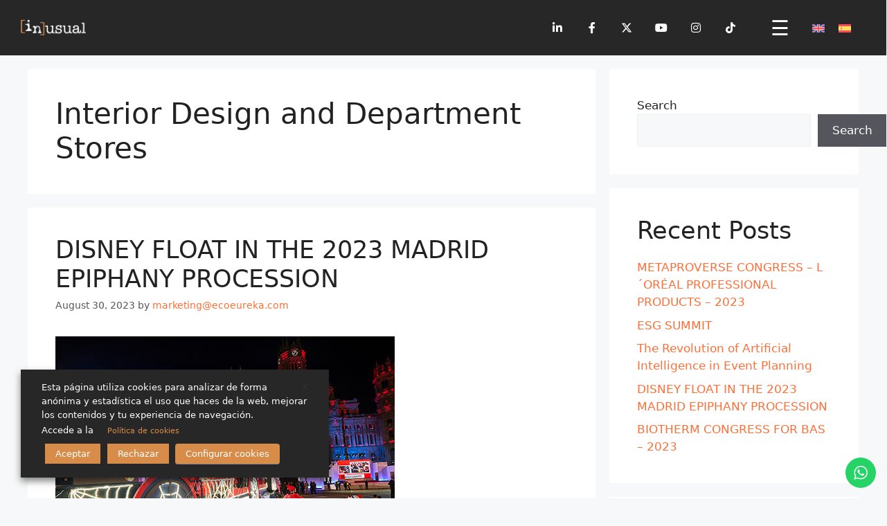

--- FILE ---
content_type: text/css
request_url: https://inusualevents.com/wp-content/uploads/elementor/css/post-221117.css?ver=1756732740
body_size: 5982
content:
.elementor-221117 .elementor-element.elementor-element-7ea12cde > .elementor-container{min-height:100vh;}.elementor-221117 .elementor-element.elementor-element-7ea12cde{padding:0px 50px 0px 80px;}.elementor-221117 .elementor-element.elementor-element-195d178f .elementor-icon-wrapper{text-align:right;}.elementor-221117 .elementor-element.elementor-element-195d178f.elementor-view-stacked .elementor-icon{background-color:#444242;}.elementor-221117 .elementor-element.elementor-element-195d178f.elementor-view-framed .elementor-icon, .elementor-221117 .elementor-element.elementor-element-195d178f.elementor-view-default .elementor-icon{color:#444242;border-color:#444242;}.elementor-221117 .elementor-element.elementor-element-195d178f.elementor-view-framed .elementor-icon, .elementor-221117 .elementor-element.elementor-element-195d178f.elementor-view-default .elementor-icon svg{fill:#444242;}.elementor-221117 .elementor-element.elementor-element-195d178f.elementor-view-stacked .elementor-icon:hover{background-color:#F99A04;}.elementor-221117 .elementor-element.elementor-element-195d178f.elementor-view-framed .elementor-icon:hover, .elementor-221117 .elementor-element.elementor-element-195d178f.elementor-view-default .elementor-icon:hover{color:#F99A04;border-color:#F99A04;}.elementor-221117 .elementor-element.elementor-element-195d178f.elementor-view-framed .elementor-icon:hover, .elementor-221117 .elementor-element.elementor-element-195d178f.elementor-view-default .elementor-icon:hover svg{fill:#F99A04;}.elementor-221117 .elementor-element.elementor-element-195d178f .elementor-icon{font-size:22px;}.elementor-221117 .elementor-element.elementor-element-195d178f .elementor-icon svg{height:22px;}body:not(.rtl) .elementor-221117 .elementor-element.elementor-element-195d178f{right:0px;}body.rtl .elementor-221117 .elementor-element.elementor-element-195d178f{left:0px;}.elementor-221117 .elementor-element.elementor-element-195d178f{top:50px;}.elementor-221117 .elementor-element.elementor-element-db82422 .elementor-icon-list-items:not(.elementor-inline-items) .elementor-icon-list-item:not(:last-child){padding-bottom:calc(20px/2);}.elementor-221117 .elementor-element.elementor-element-db82422 .elementor-icon-list-items:not(.elementor-inline-items) .elementor-icon-list-item:not(:first-child){margin-top:calc(20px/2);}.elementor-221117 .elementor-element.elementor-element-db82422 .elementor-icon-list-items.elementor-inline-items .elementor-icon-list-item{margin-right:calc(20px/2);margin-left:calc(20px/2);}.elementor-221117 .elementor-element.elementor-element-db82422 .elementor-icon-list-items.elementor-inline-items{margin-right:calc(-20px/2);margin-left:calc(-20px/2);}body.rtl .elementor-221117 .elementor-element.elementor-element-db82422 .elementor-icon-list-items.elementor-inline-items .elementor-icon-list-item:after{left:calc(-20px/2);}body:not(.rtl) .elementor-221117 .elementor-element.elementor-element-db82422 .elementor-icon-list-items.elementor-inline-items .elementor-icon-list-item:after{right:calc(-20px/2);}.elementor-221117 .elementor-element.elementor-element-db82422 .elementor-icon-list-icon i{transition:color 0.3s;}.elementor-221117 .elementor-element.elementor-element-db82422 .elementor-icon-list-icon svg{transition:fill 0.3s;}.elementor-221117 .elementor-element.elementor-element-db82422{--e-icon-list-icon-size:14px;--icon-vertical-offset:0px;}.elementor-221117 .elementor-element.elementor-element-db82422 .elementor-icon-list-item > .elementor-icon-list-text, .elementor-221117 .elementor-element.elementor-element-db82422 .elementor-icon-list-item > a{font-family:"Libre Franklin", Sans-serif;font-size:21px;font-weight:400;letter-spacing:3px;}.elementor-221117 .elementor-element.elementor-element-db82422 .elementor-icon-list-text{color:#444242;transition:color 0.3s;}.elementor-221117 .elementor-element.elementor-element-db82422 .elementor-icon-list-item:hover .elementor-icon-list-text{color:#FF9C00;}.elementor-221117 .elementor-element.elementor-element-db82422 > .elementor-widget-container{padding:150px 0px 0px 0px;}.elementor-221117 .elementor-element.elementor-element-afbff0f{--divider-border-style:solid;--divider-color:#444242;--divider-border-width:1px;}.elementor-221117 .elementor-element.elementor-element-afbff0f .elementor-divider-separator{width:100%;}.elementor-221117 .elementor-element.elementor-element-afbff0f .elementor-divider{padding-block-start:15px;padding-block-end:15px;}.elementor-221117 .elementor-element.elementor-element-62adeff .elementor-icon-list-icon i{transition:color 0.3s;}.elementor-221117 .elementor-element.elementor-element-62adeff .elementor-icon-list-icon svg{transition:fill 0.3s;}.elementor-221117 .elementor-element.elementor-element-62adeff{--e-icon-list-icon-size:14px;--icon-vertical-offset:0px;}.elementor-221117 .elementor-element.elementor-element-62adeff .elementor-icon-list-item > .elementor-icon-list-text, .elementor-221117 .elementor-element.elementor-element-62adeff .elementor-icon-list-item > a{font-family:"Libre Franklin", Sans-serif;font-size:18px;font-weight:400;}.elementor-221117 .elementor-element.elementor-element-62adeff .elementor-icon-list-text{color:#444242;transition:color 0.3s;}.elementor-221117 .elementor-element.elementor-element-62adeff .elementor-icon-list-item:hover .elementor-icon-list-text{color:#FF9B00;}#elementor-popup-modal-221117 .dialog-message{width:495px;height:auto;}#elementor-popup-modal-221117{justify-content:flex-end;align-items:center;pointer-events:all;background-color:#23232300;}#elementor-popup-modal-221117 .dialog-widget-content{animation-duration:1.2s;background-color:#ECECECE6;}@media(max-width:1024px){.elementor-221117 .elementor-element.elementor-element-195d178f .elementor-icon{font-size:25px;}.elementor-221117 .elementor-element.elementor-element-195d178f .elementor-icon svg{height:25px;}}@media(max-width:767px){.elementor-221117 .elementor-element.elementor-element-7ea12cde{padding:0px 20px 0px 40px;}.elementor-221117 .elementor-element.elementor-element-195d178f{top:30px;}}

--- FILE ---
content_type: text/css
request_url: https://inusualevents.com/wp-content/uploads/elementor/css/post-221119.css?ver=1756732740
body_size: 26501
content:
.elementor-221119 .elementor-element.elementor-element-ad0cd07 > .elementor-container{min-height:80px;}.elementor-221119 .elementor-element.elementor-element-ad0cd07 > .elementor-container > .elementor-column > .elementor-widget-wrap{align-content:center;align-items:center;}.elementor-221119 .elementor-element.elementor-element-ad0cd07:not(.elementor-motion-effects-element-type-background), .elementor-221119 .elementor-element.elementor-element-ad0cd07 > .elementor-motion-effects-container > .elementor-motion-effects-layer{background-color:#272727;}.elementor-221119 .elementor-element.elementor-element-ad0cd07{transition:background 0.3s, border 0.3s, border-radius 0.3s, box-shadow 0.3s;margin-top:0px;margin-bottom:0px;padding:0px 0px 0px 30px;z-index:10;}.elementor-221119 .elementor-element.elementor-element-ad0cd07 > .elementor-background-overlay{transition:background 0.3s, border-radius 0.3s, opacity 0.3s;}.elementor-221119 .elementor-element.elementor-element-cdda7a4{text-align:left;}.elementor-221119 .elementor-element.elementor-element-cdda7a4 img{width:30%;}.elementor-221119 .elementor-element.elementor-element-d867a10{--grid-template-columns:repeat(0, auto);--icon-size:16px;--grid-column-gap:34px;--grid-row-gap:0px;}.elementor-221119 .elementor-element.elementor-element-d867a10 .elementor-widget-container{text-align:right;}.elementor-221119 .elementor-element.elementor-element-d867a10 .elementor-social-icon{background-color:rgba(255,255,255,0);--icon-padding:0em;}.elementor-221119 .elementor-element.elementor-element-d867a10 .elementor-social-icon i{color:#ffffff;}.elementor-221119 .elementor-element.elementor-element-d867a10 .elementor-social-icon svg{fill:#ffffff;}.elementor-221119 .elementor-element.elementor-element-d867a10 .elementor-social-icon:hover i{color:#D78D49;}.elementor-221119 .elementor-element.elementor-element-d867a10 .elementor-social-icon:hover svg{fill:#D78D49;}.elementor-221119 .elementor-element.elementor-element-d867a10 > .elementor-widget-container{padding:0px 30px 0px 0px;}.elementor-221119 .elementor-element.elementor-element-aeb78df .elementor-menu-toggle{margin:0 auto;}.elementor-221119 .elementor-element.elementor-element-aeb78df .elementor-nav-menu .elementor-item{font-family:"Libre Franklin", Sans-serif;font-size:30px;font-weight:500;letter-spacing:3px;}.elementor-221119 .elementor-element.elementor-element-aeb78df .elementor-nav-menu--main .elementor-item{color:#FFFFFF;fill:#FFFFFF;}.elementor-221119 .elementor-element.elementor-element-aeb78df .elementor-nav-menu--main .elementor-item:hover,
					.elementor-221119 .elementor-element.elementor-element-aeb78df .elementor-nav-menu--main .elementor-item.elementor-item-active,
					.elementor-221119 .elementor-element.elementor-element-aeb78df .elementor-nav-menu--main .elementor-item.highlighted,
					.elementor-221119 .elementor-element.elementor-element-aeb78df .elementor-nav-menu--main .elementor-item:focus{color:#FF9B00;}.elementor-221119 .elementor-element.elementor-element-aeb78df .elementor-nav-menu--main:not(.e--pointer-framed) .elementor-item:before,
					.elementor-221119 .elementor-element.elementor-element-aeb78df .elementor-nav-menu--main:not(.e--pointer-framed) .elementor-item:after{background-color:#FFFFFF;}.elementor-221119 .elementor-element.elementor-element-aeb78df .e--pointer-framed .elementor-item:before,
					.elementor-221119 .elementor-element.elementor-element-aeb78df .e--pointer-framed .elementor-item:after{border-color:#FFFFFF;}.elementor-221119 .elementor-element.elementor-element-aeb78df .elementor-nav-menu--main .elementor-item.elementor-item-active{color:#FF9B00;}.elementor-221119 .elementor-element.elementor-element-aeb78df .elementor-nav-menu--main:not(.e--pointer-framed) .elementor-item.elementor-item-active:before,
					.elementor-221119 .elementor-element.elementor-element-aeb78df .elementor-nav-menu--main:not(.e--pointer-framed) .elementor-item.elementor-item-active:after{background-color:#FFFFFF;}.elementor-221119 .elementor-element.elementor-element-aeb78df .e--pointer-framed .elementor-item.elementor-item-active:before,
					.elementor-221119 .elementor-element.elementor-element-aeb78df .e--pointer-framed .elementor-item.elementor-item-active:after{border-color:#FFFFFF;}.elementor-221119 .elementor-element.elementor-element-aeb78df .elementor-nav-menu--dropdown a, .elementor-221119 .elementor-element.elementor-element-aeb78df .elementor-menu-toggle{color:#FFFFFF;}.elementor-221119 .elementor-element.elementor-element-aeb78df .elementor-nav-menu--dropdown{background-color:#000000AD;}.elementor-221119 .elementor-element.elementor-element-aeb78df .elementor-nav-menu--dropdown a:hover,
					.elementor-221119 .elementor-element.elementor-element-aeb78df .elementor-nav-menu--dropdown a.elementor-item-active,
					.elementor-221119 .elementor-element.elementor-element-aeb78df .elementor-nav-menu--dropdown a.highlighted,
					.elementor-221119 .elementor-element.elementor-element-aeb78df .elementor-menu-toggle:hover{color:#D78D49;}.elementor-221119 .elementor-element.elementor-element-aeb78df .elementor-nav-menu--dropdown a:hover,
					.elementor-221119 .elementor-element.elementor-element-aeb78df .elementor-nav-menu--dropdown a.elementor-item-active,
					.elementor-221119 .elementor-element.elementor-element-aeb78df .elementor-nav-menu--dropdown a.highlighted{background-color:#000000AD;}.elementor-221119 .elementor-element.elementor-element-aeb78df .elementor-nav-menu--dropdown .elementor-item, .elementor-221119 .elementor-element.elementor-element-aeb78df .elementor-nav-menu--dropdown  .elementor-sub-item{font-family:"Libre Franklin", Sans-serif;font-weight:600;}.elementor-221119 .elementor-element.elementor-element-aeb78df div.elementor-menu-toggle:hover{color:#D78D49;}.elementor-221119 .elementor-element.elementor-element-aeb78df div.elementor-menu-toggle:hover svg{fill:#D78D49;}.elementor-221119 .elementor-element.elementor-element-aeb78df{--nav-menu-icon-size:30px;}.elementor-221119 .elementor-element.elementor-element-aeb78df > .elementor-widget-container{margin:0px 30px 0px 0px;padding:0px 0px 0px 0px;}.elementor-221119 .elementor-element.elementor-element-a42f9ba > .elementor-container{min-height:80px;}.elementor-221119 .elementor-element.elementor-element-a42f9ba > .elementor-container > .elementor-column > .elementor-widget-wrap{align-content:center;align-items:center;}.elementor-221119 .elementor-element.elementor-element-a42f9ba:not(.elementor-motion-effects-element-type-background), .elementor-221119 .elementor-element.elementor-element-a42f9ba > .elementor-motion-effects-container > .elementor-motion-effects-layer{background-color:#272727;}.elementor-221119 .elementor-element.elementor-element-a42f9ba{transition:background 0.3s, border 0.3s, border-radius 0.3s, box-shadow 0.3s;margin-top:0px;margin-bottom:0px;padding:0px 0px 0px 30px;z-index:10;}.elementor-221119 .elementor-element.elementor-element-a42f9ba > .elementor-background-overlay{transition:background 0.3s, border-radius 0.3s, opacity 0.3s;}.elementor-221119 .elementor-element.elementor-element-bf3009a{text-align:left;}.elementor-221119 .elementor-element.elementor-element-bf3009a img{width:30%;}.elementor-221119 .elementor-element.elementor-element-d55ef24{--grid-template-columns:repeat(0, auto);--icon-size:16px;--grid-column-gap:34px;--grid-row-gap:0px;}.elementor-221119 .elementor-element.elementor-element-d55ef24 .elementor-widget-container{text-align:right;}.elementor-221119 .elementor-element.elementor-element-d55ef24 .elementor-social-icon{background-color:rgba(255,255,255,0);--icon-padding:0em;}.elementor-221119 .elementor-element.elementor-element-d55ef24 .elementor-social-icon i{color:#ffffff;}.elementor-221119 .elementor-element.elementor-element-d55ef24 .elementor-social-icon svg{fill:#ffffff;}.elementor-221119 .elementor-element.elementor-element-d55ef24 .elementor-social-icon:hover i{color:#D78D49;}.elementor-221119 .elementor-element.elementor-element-d55ef24 .elementor-social-icon:hover svg{fill:#D78D49;}.elementor-221119 .elementor-element.elementor-element-d55ef24 > .elementor-widget-container{padding:0px 30px 0px 0px;}.elementor-221119 .elementor-element.elementor-element-8f6f12c .elementor-menu-toggle{margin-left:auto;}.elementor-221119 .elementor-element.elementor-element-8f6f12c .elementor-nav-menu .elementor-item{font-family:"Libre Franklin", Sans-serif;font-size:22px;font-weight:500;letter-spacing:3px;}.elementor-221119 .elementor-element.elementor-element-8f6f12c .elementor-nav-menu--main .elementor-item{color:#FFFFFF;fill:#FFFFFF;}.elementor-221119 .elementor-element.elementor-element-8f6f12c .elementor-nav-menu--main .elementor-item:hover,
					.elementor-221119 .elementor-element.elementor-element-8f6f12c .elementor-nav-menu--main .elementor-item.elementor-item-active,
					.elementor-221119 .elementor-element.elementor-element-8f6f12c .elementor-nav-menu--main .elementor-item.highlighted,
					.elementor-221119 .elementor-element.elementor-element-8f6f12c .elementor-nav-menu--main .elementor-item:focus{color:#fff;}.elementor-221119 .elementor-element.elementor-element-8f6f12c .elementor-nav-menu--main:not(.e--pointer-framed) .elementor-item:before,
					.elementor-221119 .elementor-element.elementor-element-8f6f12c .elementor-nav-menu--main:not(.e--pointer-framed) .elementor-item:after{background-color:#D78D49;}.elementor-221119 .elementor-element.elementor-element-8f6f12c .e--pointer-framed .elementor-item:before,
					.elementor-221119 .elementor-element.elementor-element-8f6f12c .e--pointer-framed .elementor-item:after{border-color:#D78D49;}.elementor-221119 .elementor-element.elementor-element-8f6f12c .elementor-nav-menu--main .elementor-item.elementor-item-active{color:#D78D49;}.elementor-221119 .elementor-element.elementor-element-8f6f12c .elementor-nav-menu--main:not(.e--pointer-framed) .elementor-item.elementor-item-active:before,
					.elementor-221119 .elementor-element.elementor-element-8f6f12c .elementor-nav-menu--main:not(.e--pointer-framed) .elementor-item.elementor-item-active:after{background-color:#D78D49;}.elementor-221119 .elementor-element.elementor-element-8f6f12c .e--pointer-framed .elementor-item.elementor-item-active:before,
					.elementor-221119 .elementor-element.elementor-element-8f6f12c .e--pointer-framed .elementor-item.elementor-item-active:after{border-color:#D78D49;}.elementor-221119 .elementor-element.elementor-element-8f6f12c .elementor-nav-menu--dropdown a, .elementor-221119 .elementor-element.elementor-element-8f6f12c .elementor-menu-toggle{color:#444242;}.elementor-221119 .elementor-element.elementor-element-8f6f12c .elementor-nav-menu--dropdown{background-color:#ECECECE6;}.elementor-221119 .elementor-element.elementor-element-8f6f12c .elementor-nav-menu--dropdown a:hover,
					.elementor-221119 .elementor-element.elementor-element-8f6f12c .elementor-nav-menu--dropdown a.elementor-item-active,
					.elementor-221119 .elementor-element.elementor-element-8f6f12c .elementor-nav-menu--dropdown a.highlighted,
					.elementor-221119 .elementor-element.elementor-element-8f6f12c .elementor-menu-toggle:hover{color:#FF9C00;}.elementor-221119 .elementor-element.elementor-element-8f6f12c .elementor-nav-menu--dropdown a:hover,
					.elementor-221119 .elementor-element.elementor-element-8f6f12c .elementor-nav-menu--dropdown a.elementor-item-active,
					.elementor-221119 .elementor-element.elementor-element-8f6f12c .elementor-nav-menu--dropdown a.highlighted{background-color:#ECECEC00;}.elementor-221119 .elementor-element.elementor-element-8f6f12c .elementor-nav-menu--dropdown a.elementor-item-active{color:#FF9C00;background-color:#ECECEC00;}.elementor-221119 .elementor-element.elementor-element-8f6f12c .elementor-nav-menu--dropdown .elementor-item, .elementor-221119 .elementor-element.elementor-element-8f6f12c .elementor-nav-menu--dropdown  .elementor-sub-item{font-family:"Libre Franklin", Sans-serif;font-weight:400;}.elementor-221119 .elementor-element.elementor-element-8f6f12c div.elementor-menu-toggle:hover{color:#D78D49;}.elementor-221119 .elementor-element.elementor-element-8f6f12c div.elementor-menu-toggle:hover svg{fill:#D78D49;}.elementor-221119 .elementor-element.elementor-element-8f6f12c{--nav-menu-icon-size:30px;}.elementor-221119 .elementor-element.elementor-element-8f6f12c > .elementor-widget-container{padding:0px 30px 0px 0px;}.elementor-221119 .elementor-element.elementor-element-2afb6911 > .elementor-container{min-height:80px;}.elementor-221119 .elementor-element.elementor-element-2afb6911 > .elementor-container > .elementor-column > .elementor-widget-wrap{align-content:center;align-items:center;}.elementor-221119 .elementor-element.elementor-element-2afb6911:not(.elementor-motion-effects-element-type-background), .elementor-221119 .elementor-element.elementor-element-2afb6911 > .elementor-motion-effects-container > .elementor-motion-effects-layer{background-color:#272727;}.elementor-221119 .elementor-element.elementor-element-2afb6911{transition:background 0.3s, border 0.3s, border-radius 0.3s, box-shadow 0.3s;margin-top:0px;margin-bottom:0px;padding:0px 0px 0px 30px;z-index:1;}.elementor-221119 .elementor-element.elementor-element-2afb6911 > .elementor-background-overlay{transition:background 0.3s, border-radius 0.3s, opacity 0.3s;}.elementor-221119 .elementor-element.elementor-element-951114a{text-align:left;}.elementor-221119 .elementor-element.elementor-element-951114a img{width:30%;}.elementor-221119 .elementor-element.elementor-element-2a80fe1{--grid-template-columns:repeat(0, auto);--icon-size:16px;--grid-column-gap:34px;--grid-row-gap:0px;}.elementor-221119 .elementor-element.elementor-element-2a80fe1 .elementor-widget-container{text-align:right;}.elementor-221119 .elementor-element.elementor-element-2a80fe1 .elementor-social-icon{background-color:rgba(255,255,255,0);--icon-padding:0em;}.elementor-221119 .elementor-element.elementor-element-2a80fe1 .elementor-social-icon i{color:#ffffff;}.elementor-221119 .elementor-element.elementor-element-2a80fe1 .elementor-social-icon svg{fill:#ffffff;}.elementor-221119 .elementor-element.elementor-element-2a80fe1 .elementor-social-icon:hover i{color:#FFFFFF;}.elementor-221119 .elementor-element.elementor-element-2a80fe1 .elementor-social-icon:hover svg{fill:#FFFFFF;}.elementor-221119 .elementor-element.elementor-element-2a80fe1 > .elementor-widget-container{padding:0px 30px 0px 0px;}.elementor-221119 .elementor-element.elementor-element-05c9c4e .elementor-menu-toggle{margin-left:auto;}.elementor-221119 .elementor-element.elementor-element-05c9c4e .elementor-nav-menu .elementor-item{font-family:"Libre Franklin", Sans-serif;font-size:22px;font-weight:500;letter-spacing:3px;}.elementor-221119 .elementor-element.elementor-element-05c9c4e .elementor-nav-menu--main .elementor-item{color:#FFFFFF;fill:#FFFFFF;}.elementor-221119 .elementor-element.elementor-element-05c9c4e .elementor-nav-menu--main .elementor-item:hover,
					.elementor-221119 .elementor-element.elementor-element-05c9c4e .elementor-nav-menu--main .elementor-item.elementor-item-active,
					.elementor-221119 .elementor-element.elementor-element-05c9c4e .elementor-nav-menu--main .elementor-item.highlighted,
					.elementor-221119 .elementor-element.elementor-element-05c9c4e .elementor-nav-menu--main .elementor-item:focus{color:#fff;}.elementor-221119 .elementor-element.elementor-element-05c9c4e .elementor-nav-menu--main:not(.e--pointer-framed) .elementor-item:before,
					.elementor-221119 .elementor-element.elementor-element-05c9c4e .elementor-nav-menu--main:not(.e--pointer-framed) .elementor-item:after{background-color:#D78D49;}.elementor-221119 .elementor-element.elementor-element-05c9c4e .e--pointer-framed .elementor-item:before,
					.elementor-221119 .elementor-element.elementor-element-05c9c4e .e--pointer-framed .elementor-item:after{border-color:#D78D49;}.elementor-221119 .elementor-element.elementor-element-05c9c4e .elementor-nav-menu--main .elementor-item.elementor-item-active{color:#D78D49;}.elementor-221119 .elementor-element.elementor-element-05c9c4e .elementor-nav-menu--main:not(.e--pointer-framed) .elementor-item.elementor-item-active:before,
					.elementor-221119 .elementor-element.elementor-element-05c9c4e .elementor-nav-menu--main:not(.e--pointer-framed) .elementor-item.elementor-item-active:after{background-color:#D78D49;}.elementor-221119 .elementor-element.elementor-element-05c9c4e .e--pointer-framed .elementor-item.elementor-item-active:before,
					.elementor-221119 .elementor-element.elementor-element-05c9c4e .e--pointer-framed .elementor-item.elementor-item-active:after{border-color:#D78D49;}.elementor-221119 .elementor-element.elementor-element-05c9c4e .elementor-nav-menu--dropdown a, .elementor-221119 .elementor-element.elementor-element-05c9c4e .elementor-menu-toggle{color:#444242;}.elementor-221119 .elementor-element.elementor-element-05c9c4e .elementor-nav-menu--dropdown{background-color:#ECECECE6;}.elementor-221119 .elementor-element.elementor-element-05c9c4e .elementor-nav-menu--dropdown a:hover,
					.elementor-221119 .elementor-element.elementor-element-05c9c4e .elementor-nav-menu--dropdown a.elementor-item-active,
					.elementor-221119 .elementor-element.elementor-element-05c9c4e .elementor-nav-menu--dropdown a.highlighted,
					.elementor-221119 .elementor-element.elementor-element-05c9c4e .elementor-menu-toggle:hover{color:#FF9C00;}.elementor-221119 .elementor-element.elementor-element-05c9c4e .elementor-nav-menu--dropdown a:hover,
					.elementor-221119 .elementor-element.elementor-element-05c9c4e .elementor-nav-menu--dropdown a.elementor-item-active,
					.elementor-221119 .elementor-element.elementor-element-05c9c4e .elementor-nav-menu--dropdown a.highlighted{background-color:#ECECEC00;}.elementor-221119 .elementor-element.elementor-element-05c9c4e .elementor-nav-menu--dropdown a.elementor-item-active{color:#FF9C00;background-color:#ECECEC00;}.elementor-221119 .elementor-element.elementor-element-05c9c4e .elementor-nav-menu--dropdown .elementor-item, .elementor-221119 .elementor-element.elementor-element-05c9c4e .elementor-nav-menu--dropdown  .elementor-sub-item{font-family:"Libre Franklin", Sans-serif;font-weight:400;}.elementor-221119 .elementor-element.elementor-element-05c9c4e div.elementor-menu-toggle:hover{color:#D78D49;}.elementor-221119 .elementor-element.elementor-element-05c9c4e div.elementor-menu-toggle:hover svg{fill:#D78D49;}.elementor-221119 .elementor-element.elementor-element-05c9c4e{--nav-menu-icon-size:30px;}.elementor-221119 .elementor-element.elementor-element-05c9c4e > .elementor-widget-container{padding:0px 30px 0px 0px;}@media(max-width:1024px){.elementor-221119 .elementor-element.elementor-element-ad0cd07{padding:30px 20px 30px 20px;}.elementor-221119 .elementor-element.elementor-element-cdda7a4 img{width:78%;}.elementor-221119 .elementor-element.elementor-element-d867a10 > .elementor-widget-container{padding:40px 0px 0px 0px;}.elementor-221119 .elementor-element.elementor-element-a42f9ba{padding:30px 20px 30px 20px;}.elementor-221119 .elementor-element.elementor-element-bf3009a img{width:30%;}.elementor-221119 .elementor-element.elementor-element-d55ef24 .elementor-widget-container{text-align:left;}.elementor-221119 .elementor-element.elementor-element-d55ef24 > .elementor-widget-container{padding:0px 0px 0px 0px;}.elementor-221119 .elementor-element.elementor-element-8f6f12c .elementor-nav-menu--dropdown .elementor-item, .elementor-221119 .elementor-element.elementor-element-8f6f12c .elementor-nav-menu--dropdown  .elementor-sub-item{font-size:20px;}.elementor-221119 .elementor-element.elementor-element-8f6f12c .elementor-nav-menu--dropdown a{padding-left:26px;padding-right:26px;padding-top:15px;padding-bottom:15px;}.elementor-221119 .elementor-element.elementor-element-2afb6911{padding:30px 20px 30px 20px;}.elementor-221119 .elementor-element.elementor-element-951114a img{width:78%;}.elementor-221119 .elementor-element.elementor-element-2a80fe1 > .elementor-widget-container{padding:40px 0px 0px 0px;}}@media(max-width:767px){.elementor-221119 .elementor-element.elementor-element-ad0cd07{margin-top:0px;margin-bottom:0px;padding:20px 20px 20px 20px;}.elementor-221119 .elementor-element.elementor-element-466a6c0{width:40%;}.elementor-221119 .elementor-element.elementor-element-93965c3{width:60%;}.elementor-221119 .elementor-element.elementor-element-d867a10{--icon-size:16px;--grid-column-gap:16px;}.elementor-221119 .elementor-element.elementor-element-d867a10 > .elementor-widget-container{padding:0px 0px 0px 0px;}.elementor-221119 .elementor-element.elementor-element-88a0378{width:100%;}.elementor-221119 .elementor-element.elementor-element-aeb78df .elementor-nav-menu--dropdown .elementor-item, .elementor-221119 .elementor-element.elementor-element-aeb78df .elementor-nav-menu--dropdown  .elementor-sub-item{font-size:15px;}.elementor-221119 .elementor-element.elementor-element-aeb78df > .elementor-widget-container{padding:0px 0px 0px 0px;}.elementor-221119 .elementor-element.elementor-element-a42f9ba{margin-top:0px;margin-bottom:0px;padding:20px 20px 20px 20px;}.elementor-221119 .elementor-element.elementor-element-51181d9{width:40%;}.elementor-221119 .elementor-element.elementor-element-d12e01b{width:60%;}.elementor-221119 .elementor-element.elementor-element-d55ef24{--icon-size:16px;--grid-column-gap:16px;}.elementor-221119 .elementor-element.elementor-element-d55ef24 > .elementor-widget-container{padding:0px 0px 0px 0px;}.elementor-221119 .elementor-element.elementor-element-3b3c5a7{width:100%;}.elementor-221119 .elementor-element.elementor-element-8f6f12c .elementor-nav-menu .elementor-item{font-size:20px;}.elementor-221119 .elementor-element.elementor-element-8f6f12c .elementor-nav-menu--dropdown .elementor-item, .elementor-221119 .elementor-element.elementor-element-8f6f12c .elementor-nav-menu--dropdown  .elementor-sub-item{font-size:18px;}.elementor-221119 .elementor-element.elementor-element-8f6f12c .elementor-nav-menu--dropdown a{padding-left:22px;padding-right:22px;padding-top:16px;padding-bottom:16px;}.elementor-221119 .elementor-element.elementor-element-8f6f12c .elementor-nav-menu--main > .elementor-nav-menu > li > .elementor-nav-menu--dropdown, .elementor-221119 .elementor-element.elementor-element-8f6f12c .elementor-nav-menu__container.elementor-nav-menu--dropdown{margin-top:0px !important;}.elementor-221119 .elementor-element.elementor-element-8f6f12c > .elementor-widget-container{padding:0% 0% 0% 0%;}.elementor-221119 .elementor-element.elementor-element-2afb6911 > .elementor-container{min-height:110px;}.elementor-221119 .elementor-element.elementor-element-2afb6911{margin-top:0px;margin-bottom:0px;padding:20px 0px 20px 20px;z-index:5;}.elementor-221119 .elementor-element.elementor-element-6906f83a{width:60%;}.elementor-221119 .elementor-element.elementor-element-951114a img{width:80%;}.elementor-221119 .elementor-element.elementor-element-4719369{width:30%;}.elementor-221119 .elementor-element.elementor-element-4719369 > .elementor-element-populated{margin:0px 0px 0px -15px;--e-column-margin-right:0px;--e-column-margin-left:-15px;padding:0px 0px 0px 0px;}.elementor-221119 .elementor-element.elementor-element-df3a4cc{width:70%;}.elementor-221119 .elementor-element.elementor-element-df3a4cc > .elementor-element-populated{margin:15px 0px 0px 0px;--e-column-margin-right:0px;--e-column-margin-left:0px;}.elementor-221119 .elementor-element.elementor-element-2a80fe1 .elementor-widget-container{text-align:left;}.elementor-221119 .elementor-element.elementor-element-2a80fe1{--icon-size:16px;--grid-column-gap:16px;}.elementor-221119 .elementor-element.elementor-element-2a80fe1 > .elementor-widget-container{padding:0px 0px 0px 0px;}.elementor-221119 .elementor-element.elementor-element-3e572f60{width:20%;}.elementor-221119 .elementor-element.elementor-element-05c9c4e .elementor-nav-menu--dropdown .elementor-item, .elementor-221119 .elementor-element.elementor-element-05c9c4e .elementor-nav-menu--dropdown  .elementor-sub-item{font-size:18px;}.elementor-221119 .elementor-element.elementor-element-05c9c4e .elementor-nav-menu--dropdown a{padding-left:22px;padding-right:22px;padding-top:24px;padding-bottom:24px;}.elementor-221119 .elementor-element.elementor-element-05c9c4e .elementor-nav-menu--main > .elementor-nav-menu > li > .elementor-nav-menu--dropdown, .elementor-221119 .elementor-element.elementor-element-05c9c4e .elementor-nav-menu__container.elementor-nav-menu--dropdown{margin-top:0px !important;}.elementor-221119 .elementor-element.elementor-element-05c9c4e > .elementor-widget-container{padding:0% 0% 0% 0%;}}@media(min-width:768px){.elementor-221119 .elementor-element.elementor-element-93965c3{width:60%;}.elementor-221119 .elementor-element.elementor-element-88a0378{width:5%;}.elementor-221119 .elementor-element.elementor-element-2b37108{width:10%;}.elementor-221119 .elementor-element.elementor-element-51181d9{width:13%;}.elementor-221119 .elementor-element.elementor-element-2dcb46c{width:10%;}.elementor-221119 .elementor-element.elementor-element-d12e01b{width:72%;}.elementor-221119 .elementor-element.elementor-element-3b3c5a7{width:5%;}}@media(max-width:1024px) and (min-width:768px){.elementor-221119 .elementor-element.elementor-element-88a0378{width:54%;}.elementor-221119 .elementor-element.elementor-element-51181d9{width:80%;}.elementor-221119 .elementor-element.elementor-element-2dcb46c{width:20%;}.elementor-221119 .elementor-element.elementor-element-d12e01b{width:50%;}.elementor-221119 .elementor-element.elementor-element-3b3c5a7{width:50%;}.elementor-221119 .elementor-element.elementor-element-3e572f60{width:54%;}}/* Start custom CSS for section, class: .elementor-element-ad0cd07 *//* CHANGES THE BACKGROUND MENU ON SCROLL */
.elementor-sticky--effects {
 background: #151515C4!important; /* edit here to change the background color for your sticky header*/
}/* End custom CSS */
/* Start custom CSS for section, class: .elementor-element-a42f9ba *//* CHANGES THE BACKGROUND MENU ON SCROLL */
.elementor-sticky--effects {
 background: #151515C4!important; /* edit here to change the background color for your sticky header*/
}/* End custom CSS */
/* Start custom CSS for section, class: .elementor-element-2afb6911 *//* CHANGES THE BACKGROUND MENU ON SCROLL */
.elementor-sticky--effects {
 background: #151515C4!important; /* edit here to change the background color for your sticky header*/
}/* End custom CSS */

--- FILE ---
content_type: text/css
request_url: https://inusualevents.com/wp-content/uploads/elementor/css/post-221114.css?ver=1756732740
body_size: 12144
content:
.elementor-221114 .elementor-element.elementor-element-5e8bd0b6 > .elementor-container{max-width:1100px;min-height:400px;}.elementor-221114 .elementor-element.elementor-element-5e8bd0b6 > .elementor-container > .elementor-column > .elementor-widget-wrap{align-content:center;align-items:center;}.elementor-221114 .elementor-element.elementor-element-5e8bd0b6:not(.elementor-motion-effects-element-type-background), .elementor-221114 .elementor-element.elementor-element-5e8bd0b6 > .elementor-motion-effects-container > .elementor-motion-effects-layer{background-color:#272727;}.elementor-221114 .elementor-element.elementor-element-5e8bd0b6{transition:background 0.3s, border 0.3s, border-radius 0.3s, box-shadow 0.3s;margin-top:0px;margin-bottom:0px;padding:100px 0px 10px 0px;}.elementor-221114 .elementor-element.elementor-element-5e8bd0b6 > .elementor-background-overlay{transition:background 0.3s, border-radius 0.3s, opacity 0.3s;}.elementor-221114 .elementor-element.elementor-element-5e8bd0b6 > .elementor-shape-top .elementor-shape-fill{fill:#FFFFFF;}.elementor-221114 .elementor-element.elementor-element-5e8bd0b6 > .elementor-shape-top svg{width:calc(100% + 1.3px);height:230px;}.elementor-221114 .elementor-element.elementor-element-52326d99 > .elementor-element-populated{padding:10px 45px 10px 10px;}.elementor-221114 .elementor-element.elementor-element-e0a05a0{text-align:center;}.elementor-221114 .elementor-element.elementor-element-e0a05a0 .elementor-heading-title{color:#FFFFFF;font-family:"Libre Franklin", Sans-serif;font-size:30px;font-weight:600;}.elementor-221114 .elementor-element.elementor-element-15b23e8{text-align:center;}.elementor-221114 .elementor-element.elementor-element-15b23e8 .elementor-heading-title{color:#DEDEDE;font-family:"Raleway", Sans-serif;font-size:13px;font-weight:400;}.elementor-221114 .elementor-element.elementor-element-15b23e8 > .elementor-widget-container{margin:-10px 0px 0px 0px;}.elementor-221114 .elementor-element.elementor-element-173bdbf .elementor-button{font-family:"Raleway", Sans-serif;font-size:14px;font-weight:600;fill:#FFFFFF;color:#FFFFFF;background-color:#FF9B00;border-style:solid;border-width:1px 1px 1px 1px;border-color:#2B2B2B;}.elementor-221114 .elementor-element.elementor-element-173bdbf .elementor-button:hover, .elementor-221114 .elementor-element.elementor-element-173bdbf .elementor-button:focus{color:#FF9B00;background-color:#FFFFFF;}.elementor-221114 .elementor-element.elementor-element-173bdbf .elementor-button:hover svg, .elementor-221114 .elementor-element.elementor-element-173bdbf .elementor-button:focus svg{fill:#FF9B00;}.elementor-221114 .elementor-element.elementor-element-173bdbf > .elementor-widget-container{margin:0px 0px 0px 0px;}.elementor-221114 .elementor-element.elementor-element-5761280{text-align:center;}.elementor-221114 .elementor-element.elementor-element-5761280 img{width:10%;}.elementor-221114 .elementor-element.elementor-element-5761280 > .elementor-widget-container{margin:0px 0px 15px 0px;}.elementor-221114 .elementor-element.elementor-element-0d8257a{text-align:center;color:#FFFFFF;font-family:"Raleway", Sans-serif;font-size:15px;font-weight:500;}.elementor-221114 .elementor-element.elementor-element-0d8257a > .elementor-widget-container{margin:-22px 0px 0px 0px;}.elementor-221114 .elementor-element.elementor-element-539b2c5 .elementor-icon-list-items:not(.elementor-inline-items) .elementor-icon-list-item:not(:last-child){padding-bottom:calc(20px/2);}.elementor-221114 .elementor-element.elementor-element-539b2c5 .elementor-icon-list-items:not(.elementor-inline-items) .elementor-icon-list-item:not(:first-child){margin-top:calc(20px/2);}.elementor-221114 .elementor-element.elementor-element-539b2c5 .elementor-icon-list-items.elementor-inline-items .elementor-icon-list-item{margin-right:calc(20px/2);margin-left:calc(20px/2);}.elementor-221114 .elementor-element.elementor-element-539b2c5 .elementor-icon-list-items.elementor-inline-items{margin-right:calc(-20px/2);margin-left:calc(-20px/2);}body.rtl .elementor-221114 .elementor-element.elementor-element-539b2c5 .elementor-icon-list-items.elementor-inline-items .elementor-icon-list-item:after{left:calc(-20px/2);}body:not(.rtl) .elementor-221114 .elementor-element.elementor-element-539b2c5 .elementor-icon-list-items.elementor-inline-items .elementor-icon-list-item:after{right:calc(-20px/2);}.elementor-221114 .elementor-element.elementor-element-539b2c5 .elementor-icon-list-item:not(:last-child):after{content:"";border-color:#D78D49;}.elementor-221114 .elementor-element.elementor-element-539b2c5 .elementor-icon-list-items:not(.elementor-inline-items) .elementor-icon-list-item:not(:last-child):after{border-top-style:solid;border-top-width:1px;}.elementor-221114 .elementor-element.elementor-element-539b2c5 .elementor-icon-list-items.elementor-inline-items .elementor-icon-list-item:not(:last-child):after{border-left-style:solid;}.elementor-221114 .elementor-element.elementor-element-539b2c5 .elementor-inline-items .elementor-icon-list-item:not(:last-child):after{border-left-width:1px;}.elementor-221114 .elementor-element.elementor-element-539b2c5 .elementor-icon-list-icon i{transition:color 0.3s;}.elementor-221114 .elementor-element.elementor-element-539b2c5 .elementor-icon-list-icon svg{transition:fill 0.3s;}.elementor-221114 .elementor-element.elementor-element-539b2c5{--e-icon-list-icon-size:0px;--icon-vertical-offset:0px;}.elementor-221114 .elementor-element.elementor-element-539b2c5 .elementor-icon-list-icon{padding-right:0px;}.elementor-221114 .elementor-element.elementor-element-539b2c5 .elementor-icon-list-item > .elementor-icon-list-text, .elementor-221114 .elementor-element.elementor-element-539b2c5 .elementor-icon-list-item > a{font-family:"Raleway", Sans-serif;font-size:15px;font-weight:500;}.elementor-221114 .elementor-element.elementor-element-539b2c5 .elementor-icon-list-text{color:#FFFFFF;transition:color 0.3s;}.elementor-221114 .elementor-element.elementor-element-539b2c5 .elementor-icon-list-item:hover .elementor-icon-list-text{color:#D78D49;}.elementor-221114 .elementor-element.elementor-element-539b2c5 > .elementor-widget-container{margin:-25px 0px 0px 0px;}.elementor-221114 .elementor-element.elementor-element-3b97c2e{text-align:center;color:#FFFFFF;font-family:"Raleway", Sans-serif;font-size:13px;font-weight:500;}.elementor-221114 .elementor-element.elementor-element-3b97c2e > .elementor-widget-container{margin:18px 0px 0px 0px;}.elementor-221114 .elementor-element.elementor-element-2cd406e{--grid-template-columns:repeat(0, auto);--icon-size:19px;--grid-column-gap:34px;--grid-row-gap:0px;}.elementor-221114 .elementor-element.elementor-element-2cd406e .elementor-widget-container{text-align:center;}.elementor-221114 .elementor-element.elementor-element-2cd406e .elementor-social-icon{background-color:rgba(255,255,255,0);--icon-padding:0em;}.elementor-221114 .elementor-element.elementor-element-2cd406e .elementor-social-icon i{color:#ffffff;}.elementor-221114 .elementor-element.elementor-element-2cd406e .elementor-social-icon svg{fill:#ffffff;}.elementor-221114 .elementor-element.elementor-element-2cd406e .elementor-social-icon:hover i{color:#D78D49;}.elementor-221114 .elementor-element.elementor-element-2cd406e .elementor-social-icon:hover svg{fill:#D78D49;}.elementor-221114 .elementor-element.elementor-element-2cd406e > .elementor-widget-container{margin:-20px 0px 0px 0px;}.elementor-221114 .elementor-element.elementor-element-3142d8b .elementor-icon-list-items:not(.elementor-inline-items) .elementor-icon-list-item:not(:last-child){padding-bottom:calc(21px/2);}.elementor-221114 .elementor-element.elementor-element-3142d8b .elementor-icon-list-items:not(.elementor-inline-items) .elementor-icon-list-item:not(:first-child){margin-top:calc(21px/2);}.elementor-221114 .elementor-element.elementor-element-3142d8b .elementor-icon-list-items.elementor-inline-items .elementor-icon-list-item{margin-right:calc(21px/2);margin-left:calc(21px/2);}.elementor-221114 .elementor-element.elementor-element-3142d8b .elementor-icon-list-items.elementor-inline-items{margin-right:calc(-21px/2);margin-left:calc(-21px/2);}body.rtl .elementor-221114 .elementor-element.elementor-element-3142d8b .elementor-icon-list-items.elementor-inline-items .elementor-icon-list-item:after{left:calc(-21px/2);}body:not(.rtl) .elementor-221114 .elementor-element.elementor-element-3142d8b .elementor-icon-list-items.elementor-inline-items .elementor-icon-list-item:after{right:calc(-21px/2);}.elementor-221114 .elementor-element.elementor-element-3142d8b .elementor-icon-list-icon i{transition:color 0.3s;}.elementor-221114 .elementor-element.elementor-element-3142d8b .elementor-icon-list-icon svg{transition:fill 0.3s;}.elementor-221114 .elementor-element.elementor-element-3142d8b{--e-icon-list-icon-size:0px;--icon-vertical-offset:0px;}.elementor-221114 .elementor-element.elementor-element-3142d8b .elementor-icon-list-icon{padding-right:0px;}.elementor-221114 .elementor-element.elementor-element-3142d8b .elementor-icon-list-item > .elementor-icon-list-text, .elementor-221114 .elementor-element.elementor-element-3142d8b .elementor-icon-list-item > a{font-family:"Raleway", Sans-serif;font-size:13px;font-weight:300;}.elementor-221114 .elementor-element.elementor-element-3142d8b .elementor-icon-list-text{color:#FFFFFF;transition:color 0.3s;}.elementor-221114 .elementor-element.elementor-element-3142d8b .elementor-icon-list-item:hover .elementor-icon-list-text{color:#FF9B00;}.elementor-221114 .elementor-element.elementor-element-3142d8b > .elementor-widget-container{margin:0px 0px 0px 0px;}.elementor-221114 .elementor-element.elementor-element-a051828 img{width:45%;border-radius:5px 5px 5px 5px;}.elementor-221114 .elementor-element.elementor-element-62f94e8{text-align:center;color:#FFFFFF;font-family:"Raleway", Sans-serif;font-size:13px;font-weight:300;}@media(min-width:768px){.elementor-221114 .elementor-element.elementor-element-8ef1318{width:22.041%;}.elementor-221114 .elementor-element.elementor-element-efa4f2e{width:55.583%;}.elementor-221114 .elementor-element.elementor-element-2dd6a88{width:22.042%;}}@media(max-width:1024px) and (min-width:768px){.elementor-221114 .elementor-element.elementor-element-52326d99{width:100%;}}@media(max-width:1024px){.elementor-221114 .elementor-element.elementor-element-2cd406e > .elementor-widget-container{padding:40px 0px 0px 0px;}}@media(max-width:767px){.elementor-221114 .elementor-element.elementor-element-5e8bd0b6 > .elementor-shape-top svg{width:calc(107% + 1.3px);height:88px;}.elementor-221114 .elementor-element.elementor-element-5e8bd0b6{padding:120px 10px 30px 10px;}.elementor-221114 .elementor-element.elementor-element-52326d99 > .elementor-element-populated{padding:10px 10px 10px 10px;}.elementor-221114 .elementor-element.elementor-element-e0a05a0 .elementor-heading-title{font-size:28px;}.elementor-221114 .elementor-element.elementor-element-15b23e8 .elementor-heading-title{line-height:1.6em;}.elementor-221114 .elementor-element.elementor-element-5761280{text-align:center;}.elementor-221114 .elementor-element.elementor-element-5761280 img{width:35%;}.elementor-221114 .elementor-element.elementor-element-0d8257a{text-align:center;}.elementor-221114 .elementor-element.elementor-element-539b2c5 .elementor-icon-list-item > .elementor-icon-list-text, .elementor-221114 .elementor-element.elementor-element-539b2c5 .elementor-icon-list-item > a{font-size:13px;}.elementor-221114 .elementor-element.elementor-element-3b97c2e{text-align:center;}.elementor-221114 .elementor-element.elementor-element-2cd406e .elementor-widget-container{text-align:center;}.elementor-221114 .elementor-element.elementor-element-2cd406e{--icon-size:22px;--grid-column-gap:16px;}.elementor-221114 .elementor-element.elementor-element-2cd406e > .elementor-widget-container{padding:0px 0px 0px 0px;}.elementor-221114 .elementor-element.elementor-element-3142d8b .elementor-icon-list-item > .elementor-icon-list-text, .elementor-221114 .elementor-element.elementor-element-3142d8b .elementor-icon-list-item > a{font-size:13px;}.elementor-221114 .elementor-element.elementor-element-62f94e8{text-align:center;}}